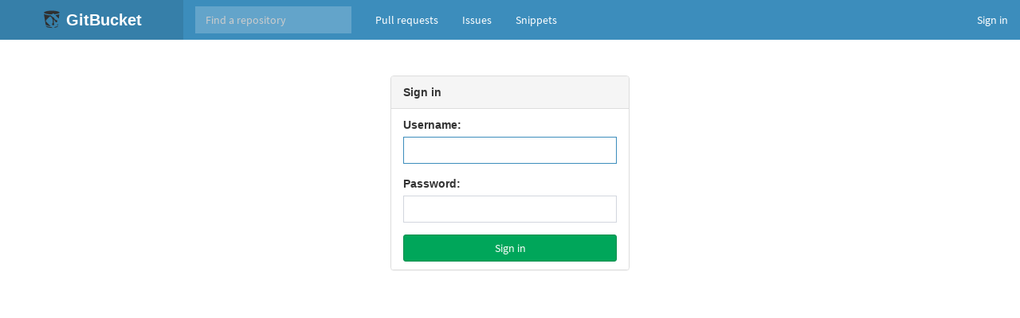

--- FILE ---
content_type: text/html;charset=utf-8
request_url: https://gitbucket.tundraware.com/signin?redirect=%2Ftundra%2Frenext%2F
body_size: 8230
content:
<!DOCTYPE html>
<html prefix="og: http://ogp.me/ns#" lang="en">
  <head>
    <meta charset="UTF-8" />
    <meta name="viewport" content="width=device-width, initial-scale=1.0, maximum-scale=5.0" />
    <meta http-equiv="X-UA-Compatible" content="IE=edge" />
    <title>Sign in</title>
    <meta property="og:title" content="Sign in" />
    <meta property="og:type" content="object" />
    <meta property="og:url" content="http://gitbucket.tundraware.com/signin" />
    
      <meta property="og:image" content="https://gitbucket.tundraware.com/assets/common/images/gitbucket_ogp.png" />
    
    
    <link rel="icon" href="https://gitbucket.tundraware.com/assets/common/images/gitbucket.png?20260111112250" type="image/vnd.microsoft.icon" />
    <meta name="viewport" content="width=device-width, initial-scale=1.0">
    <link href="https://gitbucket.tundraware.com/assets/vendors/google-fonts/css/source-sans-pro.css?20260111112250" rel="stylesheet">
    <link href="https://gitbucket.tundraware.com/assets/vendors/bootstrap-3.4.1/css/bootstrap.min.css?20260111112250" rel="stylesheet">
    <link href="https://gitbucket.tundraware.com/assets/vendors/octicons-4.4.0/octicons.min.css?20260111112250" rel="stylesheet">
    <link href="https://gitbucket.tundraware.com/assets/vendors/bootstrap-datetimepicker-4.17.44/css/bootstrap-datetimepicker.min.css?20260111112250" rel="stylesheet">
    <link href="https://gitbucket.tundraware.com/assets/vendors/colorpicker/css/bootstrap-colorpicker.min.css?20260111112250" rel="stylesheet">
    <link href="https://gitbucket.tundraware.com/assets/vendors/color-themes-for-google-code-prettify/github-v2.min.css?20260111112250" type="text/css" rel="stylesheet"/>
    <link href="https://gitbucket.tundraware.com/assets/vendors/facebox/facebox.css?20260111112250" rel="stylesheet"/>
    <link href="https://gitbucket.tundraware.com/assets/vendors/AdminLTE-2.4.2/css/AdminLTE.min.css?20260111112250" rel="stylesheet">
    <link href="https://gitbucket.tundraware.com/assets/vendors/AdminLTE-2.4.2/css/skins/skin-blue.min.css?20260111112250" rel="stylesheet">
    <link href="https://gitbucket.tundraware.com/assets/vendors/font-awesome-4.7.0/css/font-awesome.min.css?20260111112250" rel="stylesheet">
    <link href="https://gitbucket.tundraware.com/assets/vendors/jquery-ui/jquery-ui.min.css?20260111112250" rel="stylesheet">
    <link href="https://gitbucket.tundraware.com/assets/vendors/jquery-ui/jquery-ui.structure.min.css?20260111112250" rel="stylesheet">
    <link href="https://gitbucket.tundraware.com/assets/vendors/jquery-ui/jquery-ui.theme.min.css?20260111112250" rel="stylesheet">
    <link href="https://gitbucket.tundraware.com/assets/common/css/gitbucket.css?20260111112250" rel="stylesheet">
    <link href="https://gitbucket.tundraware.com/assets/vendors/tipped/tipped.css?20260111112250" rel="stylesheet">
    <script src="https://gitbucket.tundraware.com/assets/vendors/jquery/jquery-3.5.1.min.js?20260111112250"></script>
    <script src="https://gitbucket.tundraware.com/assets/vendors/jquery-ui/jquery-ui.min.js?20260111112250"></script>
    <script src="https://gitbucket.tundraware.com/assets/vendors/dropzone/dropzone.min.js?20260111112250"></script>
    <script src="https://gitbucket.tundraware.com/assets/common/js/validation.js?20260111112250"></script>
    <script src="https://gitbucket.tundraware.com/assets/common/js/gitbucket.js?20260111112250"></script>
    <script src="https://gitbucket.tundraware.com/assets/vendors/bootstrap-3.4.1/js/bootstrap.min.js?20260111112250"></script>
    <script src="https://gitbucket.tundraware.com/assets/vendors/bootstrap3-typeahead/bootstrap3-typeahead.min.js?20260111112250"></script>
    <script src="https://gitbucket.tundraware.com/assets/vendors/bootstrap-datetimepicker-4.17.44/js/moment.min.js?20260111112250"></script>
    <script src="https://gitbucket.tundraware.com/assets/vendors/bootstrap-datetimepicker-4.17.44/js/bootstrap-datetimepicker.min.js?20260111112250"></script>
    <script src="https://gitbucket.tundraware.com/assets/vendors/colorpicker/js/bootstrap-colorpicker.min.js?20260111112250"></script>
    <script src="https://gitbucket.tundraware.com/assets/vendors/google-code-prettify/prettify.js?20260111112250"></script>
    <script src="https://gitbucket.tundraware.com/assets/vendors/elastic/jquery.elastic.source.js?20260111112250"></script>
    <script src="https://gitbucket.tundraware.com/assets/vendors/facebox/facebox.js?20260111112250"></script>
    <script src="https://gitbucket.tundraware.com/assets/vendors/jquery-hotkeys/jquery.hotkeys.js?20260111112250"></script>
    <script src="https://gitbucket.tundraware.com/assets/vendors/jquery-textcomplete-1.8.4/jquery.textcomplete.min.js?20260111112250"></script>
    <script src="https://gitbucket.tundraware.com/assets/vendors/tipped/tipped.min.js?20260111112250"></script>
    
    <script src="https://gitbucket.tundraware.com/assets/vendors/AdminLTE-2.4.2/js/adminlte.min.js?20260111112250" type="text/javascript"></script>
    
  </head>
  <body class="skin-blue page-load  ">
    <div class="wrapper">
      <header class="main-header">
        <a href="https://gitbucket.tundraware.com/" class="logo">
          <span class="logo-mini"><img src="https://gitbucket.tundraware.com/assets/common/images/gitbucket.svg?20260111112250" alt="GitBucket" /></span>
          <span class="logo-lg">
            <img src="https://gitbucket.tundraware.com/assets/common/images/gitbucket.svg?20260111112250" alt="GitBucket" />
            <span class="header-title strong">GitBucket</span>
          </span>
        </a>
        <nav class="navbar navbar-static-top" role="navigation">
          <!-- Sidebar toggle button-->
          
          
            <form id="search" action="https://gitbucket.tundraware.com/search" method="GET" class="pc navbar-form navbar-left" role="search">
              <div class="form-group">
                <input type="text" name="query" id="navbar-search-input" class="form-control" placeholder="Find a repository" aria-label="Search"/>
              </div>
            </form>
            <ul class="pc nav navbar-nav">
              <li><a href="https://gitbucket.tundraware.com/dashboard/pulls">Pull requests</a></li>
              <li><a href="https://gitbucket.tundraware.com/dashboard/issues">Issues</a></li>
              
                
                  <li><a href="https://gitbucket.tundraware.com/gist">Snippets</a></li>
                
              
            </ul>
          
          <div class="navbar-custom-menu">
            <ul class="nav navbar-nav">
              
                <li>
                  <a href="https://gitbucket.tundraware.com/signin?redirect=%2Fsignin" class="pull-right" id="signin">Sign in</a>
                </li>
              
            </ul>
          </div>
        </nav>
      </header>
      
  <div class="content-wrapper main-center">
    <div class="content body">
      <div class="signin-form">
        
          
        
        
        <div class="panel panel-default">
  <div class="panel-heading strong">Sign in</div>
  <ul class="list-group list-group-flush">
    
    <li class="list-group-item">
      <form action="https://gitbucket.tundraware.com/signin" method="POST" validate="true" autocomplete="off">
        <div class="form-group">
          <label for="userName">Username:</label>
          <span id="error-userName" class="error"></span>
          <input type="text" name="userName" id="userName" class="form-control" autofocus value=""/>
        </div>
        <div class="form-group">
          <label for="password">Password:</label>
          <span id="error-password" class="error"></span>
          <input type="password" name="password" id="password" class="form-control" value=""/>
          
        </div>
        <input type="hidden" name="hash"/>
        <div>
          <input type="submit" class="btn btn-success btn-block" value="Sign in" onClick="this.form.hash.value = window.location.hash;"/>
        </div>
      </form>
    </li>
  </ul>
</div>


      </div>
    </div>
  </div>

    </div>
    <script>
      $(function(){
        
        
      });
    </script>
    
    
  </body>
</html>

